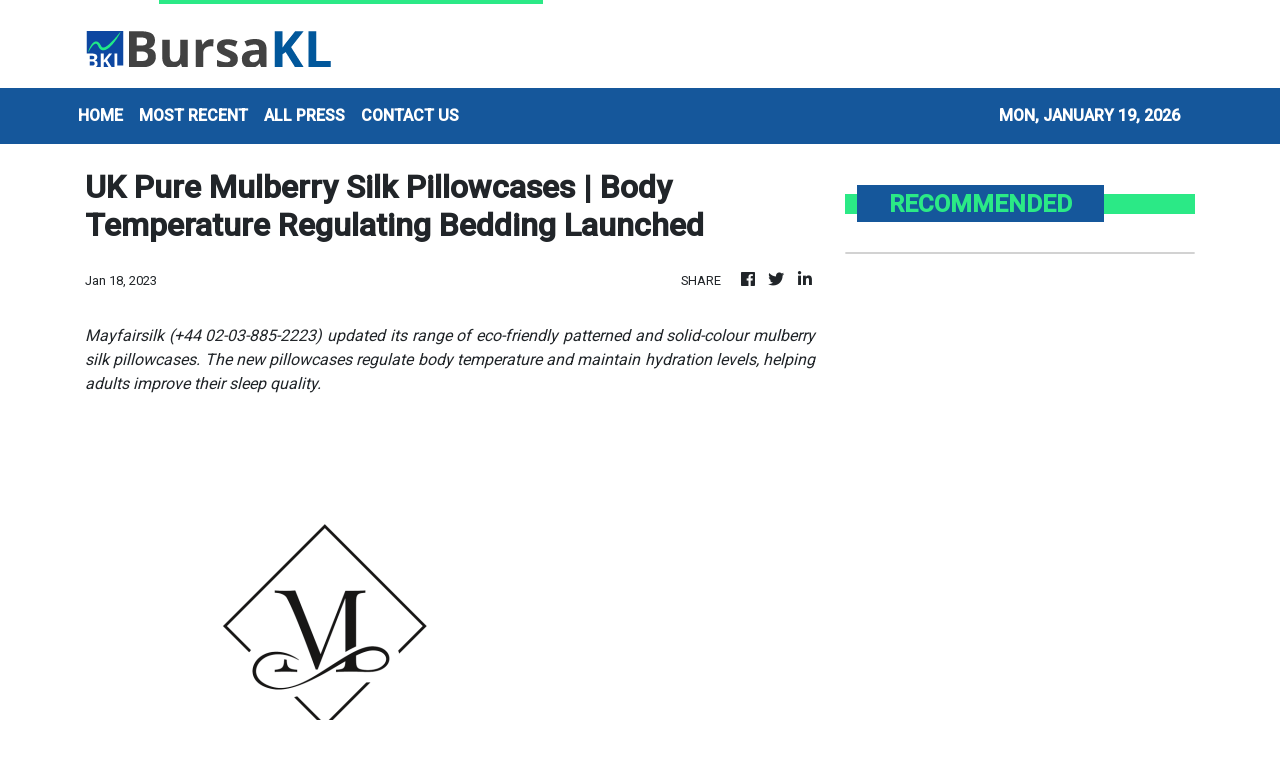

--- FILE ---
content_type: text/html; charset=utf-8
request_url: https://us-central1-vertical-news-network.cloudfunctions.net/get/fetch-include-rss
body_size: 15889
content:
[
  {
    "id": 112127257,
    "title": "Zurich Insurance offers US$10 billion to buy UK insurer Beazley",
    "summary": "[LONDON] Swiss insurance company Zurich Insurance Group has raised its offer to buy rival speciality insurer Beazley to 1,280 pence (S$22.016) per...",
    "slug": "zurich-insurance-offers-us10-billion-to-buy-uk-insurer-beazley",
    "link": "https://www.businesstimes.com.sg/companies-markets/banking-finance/zurich-insurance-offers-us10-billion-buy-uk-insurer-beazley",
    "date_published": "2026-01-19T14:08:29.000Z",
    "images": "",
    "categories": "353,577,598,1155,1157,1158,1245,1941,1962",
    "img_id": "0",
    "caption": "",
    "country": "Singapore",
    "source_type": "rss",
    "source": "The Business Times"
  },
  {
    "id": 112120892,
    "title": "ACE Market-bound GHS posts 1Q net profit of RM1.5mil",
    "summary": "PETALING JAYA: ACE Market-bound Guan Huat Seng Holdings Bhd posted a net profit of RM1.51mil for its first quarter ended Oct 31, 2025 (1Q26), on the back of RM20.14mil in revenue. Read full story",
    "slug": "ace-marketbound-ghs-posts-1q-net-profit-of-rm15mil",
    "link": "https://www.thestar.com.my/business/business-news/2026/01/19/ace-market-bound-ghs-posts-1q-net-profit-of-rm15mil",
    "date_published": "2026-01-19T12:30:00.000Z",
    "images": "https://apicms.thestar.com.my/uploads/images/2026/01/19/3727969.jpg",
    "categories": "353,577,598,1155,1157,1158,1245,1941,1962",
    "img_id": "0",
    "caption": "",
    "country": "Malaysia",
    "source_type": "rss",
    "source": "The Stars"
  },
  {
    "id": 112120893,
    "title": "AAX redesignates Benyamin Ismail as GM, appoints Bo Lingam as group CEO",
    "summary": "KUALA LUMPUR: AirAsia X Bhd (AAX) has redesignated its chief executive officer (CEO) Benyamin Ismail to the position of general manager, effective today, as part of the consolidation of AirAsia Group's aviation business under AAX. Read full story",
    "slug": "aax-redesignates-benyamin-ismail-as-gm-appoints-bo-lingam-as-group-ceo",
    "link": "https://www.thestar.com.my/business/business-news/2026/01/19/aax-redesignates-benyamin-ismail-as-gm-appoints-bo-lingam-as-group-ceo",
    "date_published": "2026-01-19T12:03:00.000Z",
    "images": "https://apicms.thestar.com.my/uploads/images/2026/01/19/3727954.jpg",
    "categories": "353,577,598,1155,1157,1158,1245,1941,1962",
    "img_id": "0",
    "caption": "",
    "country": "Malaysia",
    "source_type": "rss",
    "source": "The Stars"
  },
  {
    "id": 112113900,
    "title": "Favelle Favco secures RM76.3mil crane orders",
    "summary": "PETALING JAYA: Favelle Favco Bhd's subsidiaries have secured three crane orders worth a combined RM76.3mil. Read full story",
    "slug": "favelle-favco-secures-rm763mil-crane-orders",
    "link": "https://www.thestar.com.my/business/business-news/2026/01/19/favelle-favco-secures-rm763mil-crane-orders",
    "date_published": "2026-01-19T11:34:00.000Z",
    "images": "https://apicms.thestar.com.my/uploads/images/2026/01/19/3727854.jpg",
    "categories": "353,577,598,1155,1157,1158,1245,1941,1962",
    "img_id": "0",
    "caption": "",
    "country": "Malaysia",
    "source_type": "rss",
    "source": "The Stars"
  },
  {
    "id": 112127258,
    "title": "HSBC on course for £300 billion valuation, top executive says",
    "summary": "[LONDON] Weeks after its market value rose above £200 billion (S$344.6 billion) for the first time in its history, HSBC Holdings is...",
    "slug": "hsbc-on-course-for-300-billion-valuation-top-executive-says",
    "link": "https://www.businesstimes.com.sg/companies-markets/banking-finance/hsbc-course-ps300-billion-valuation-top-executive-says",
    "date_published": "2026-01-19T11:19:45.000Z",
    "images": "",
    "categories": "353,577,598,1155,1157,1158,1245,1941,1962",
    "img_id": "0",
    "caption": "",
    "country": "Singapore",
    "source_type": "rss",
    "source": "The Business Times"
  },
  {
    "id": 112113901,
    "title": "IJM confirms MACC, IRB presence at office",
    "summary": "KUALA LUMPUR: IJM Corp Bhd said officers from the Malaysian Anti-Corruption Commission (MACC) and Inland Revenue Board (IRB) were present at the company's office today to obtain information as part of their process. Read full story",
    "slug": "ijm-confirms-macc-irb-presence-at-office",
    "link": "https://www.thestar.com.my/business/business-news/2026/01/19/ijm-confirms-macc-irb-presence-at-office",
    "date_published": "2026-01-19T11:15:00.000Z",
    "images": "https://apicms.thestar.com.my/uploads/images/2026/01/19/3727798.jpg",
    "categories": "353,577,598,1155,1157,1158,1245,1941,1962",
    "img_id": "0",
    "caption": "",
    "country": "Malaysia",
    "source_type": "rss",
    "source": "The Stars"
  },
  {
    "id": 112113902,
    "title": "CAB Cakaran buys industrial building in Pahang for RM2.8mil",
    "summary": "PETALING JAYA: CAB Cakaran Corp Bhd is proposing to acquire a single-storey detached industrial building annexed with a double-storey office in Kuantan, Pahang, from Fah Leong Sdn Bhd for RM2.8mil. Read full story",
    "slug": "cab-cakaran-buys-industrial-building-in-pahang-for-rm28mil",
    "link": "https://www.thestar.com.my/business/business-news/2026/01/19/cab-cakaran-buys-industrial-building-in-pahang-for-rm28mil",
    "date_published": "2026-01-19T11:11:00.000Z",
    "images": "https://apicms.thestar.com.my/uploads/images/2026/01/19/3727726.jpg",
    "categories": "353,577,598,1155,1157,1158,1245,1941,1962",
    "img_id": "0",
    "caption": "",
    "country": "Malaysia",
    "source_type": "rss",
    "source": "The Stars"
  },
  {
    "id": 112113903,
    "title": "Ringgit firms against greenback on economic resilience",
    "summary": "KUALA LUMPUR: The ringgit edged higher against the US dollar at Monday's close and was mixed against its ASEAN peers, supported by signs of Malaysia's economic resilience after advance gross domestic product expanded a stronger-than-expected 5.7 per cent in the fourth quarter of 2025. Read full story",
    "slug": "ringgit-firms-against-greenback-on-economic-resilience",
    "link": "https://www.thestar.com.my/business/business-news/2026/01/19/ringgit-firms-against-greenback-on-economic-resilience",
    "date_published": "2026-01-19T11:03:00.000Z",
    "images": "https://apicms.thestar.com.my/uploads/images/2026/01/19/3727795.jpg",
    "categories": "353,577,598,1155,1157,1158,1245,1941,1962",
    "img_id": "0",
    "caption": "",
    "country": "Malaysia",
    "source_type": "rss",
    "source": "The Stars"
  },
  {
    "id": 112113904,
    "title": "PJBumi forms JV with Chinese firm for oilfield equipment production",
    "summary": "PETALING JAYA: PJBumi Bhd's wholly-owned subsidiary, PJBumi Heavy Engineering & Services Sdn Bhd has entered into a joint venture (JV) with Chinese-based INTLEF Horizon Pressure Control (Jiangsu) Co Ltd to form a new company which is set to undertake new projects within Malaysia, Indonesia and any other country. Read full story",
    "slug": "pjbumi-forms-jv-with-chinese-firm-for-oilfield-equipment-production",
    "link": "https://www.thestar.com.my/business/business-news/2026/01/19/pjbumi-forms-jv-with-chinese-firm-for-oilfield-equipment-production",
    "date_published": "2026-01-19T10:48:00.000Z",
    "images": "https://apicms.thestar.com.my/uploads/images/2026/01/19/3727710.jpg",
    "categories": "353,577,598,1155,1157,1158,1245,1941,1962",
    "img_id": "0",
    "caption": "",
    "country": "Malaysia",
    "source_type": "rss",
    "source": "The Stars"
  },
  {
    "id": 112113905,
    "title": "Malaysia-born billionaire investor Cheah Cheng Hye puts quarter of wealth in gold",
    "summary": "For three decades, Datuk Seri Cheah Cheng Hye was a face of value investing in Asia, building Value Partners Group Ltd. into a multi-billion dollar stock-picking powerhouse.  Read full story",
    "slug": "malaysiaborn-billionaire-investor-cheah-cheng-hye-puts-quarter-of-wealth-in-gold",
    "link": "https://www.thestar.com.my/business/business-news/2026/01/19/hong-kong-billionaire-puts-quarter-of-his-wealth-in-gold",
    "date_published": "2026-01-19T10:24:00.000Z",
    "images": "https://apicms.thestar.com.my/uploads/images/2026/01/19/3727778.jpg",
    "categories": "353,577,598,1155,1157,1158,1245,1941,1962",
    "img_id": "0",
    "caption": "",
    "country": "Malaysia",
    "source_type": "rss",
    "source": "The Stars"
  },
  {
    "id": 112113906,
    "title": "Rianlon’s RM1.27bil project boosts Johor’s high-value manufacturing push",
    "summary": "JOHOR BAHRU: Rianlon Corporation's decision to establish a research and development (R&D) and manufacturing facility in Johor reflects strong and sustained investor confidence in the state as a regional hub for high-value and technology-driven investments. Read full story",
    "slug": "rianlons-rm127bil-project-boosts-johors-highvalue-manufacturing-push",
    "link": "https://www.thestar.com.my/business/business-news/2026/01/19/rianlons-rm127bil-project-boosts-johors-high-value-manufacturing-push",
    "date_published": "2026-01-19T10:20:00.000Z",
    "images": "https://apicms.thestar.com.my/uploads/images/2026/01/19/3727699.jpeg",
    "categories": "353,577,598,1155,1157,1158,1245,1941,1962",
    "img_id": "0",
    "caption": "",
    "country": "Malaysia",
    "source_type": "rss",
    "source": "The Stars"
  },
  {
    "id": 112113907,
    "title": "Opensys wins RM22mil cash recycling machines supply contract",
    "summary": "PETALING JAYA: Opensys (M) Bhd has received and accepted a purchase order (PO) from an existing customer, Reachful Malaysia Sdn Bhd, for the supply of new cash recycling machines (CRM) worth RM22.05mil. Read full story",
    "slug": "opensys-wins-rm22mil-cash-recycling-machines-supply-contract",
    "link": "https://www.thestar.com.my/business/business-news/2026/01/19/opensys-wins-rm22mil-cash-recycling-machines-supply-contract",
    "date_published": "2026-01-19T10:07:00.000Z",
    "images": "https://apicms.thestar.com.my/uploads/images/2026/01/19/3727679.jpg",
    "categories": "353,577,598,1155,1157,1158,1245,1941,1962",
    "img_id": "0",
    "caption": "",
    "country": "Malaysia",
    "source_type": "rss",
    "source": "The Stars"
  },
  {
    "id": 112104796,
    "title": "Reservoir Link secures its first CCS solutions contract",
    "summary": "PETALING JAYA: Reservoir Link Energy Bhd's 60% owned subsidiary, Reservoir Link SoluEons Sdn Bhd, has been awarded a contract by Hibiscus Oil & Gas Malaysia Ltd for the provision of PM3 CAA carbon capture and storage (CCS) project – third party subsurface review and technical assurance. Read full story",
    "slug": "reservoir-link-secures-its-first-ccs-solutions-contract",
    "link": "https://www.thestar.com.my/business/business-news/2026/01/19/reservoir-link-secures-its-first-ccs-solutions-contract",
    "date_published": "2026-01-19T09:54:00.000Z",
    "images": "https://apicms.thestar.com.my/uploads/images/2026/01/19/3727644.jpg",
    "categories": "353,577,598,1155,1157,1158,1245,1941,1962",
    "img_id": "0",
    "caption": "",
    "country": "Malaysia",
    "source_type": "rss",
    "source": "The Stars"
  },
  {
    "id": 112112573,
    "title": "Yield is destiny: Welcome to Year 4 of the bond bull market",
    "summary": "Given the wide spectrum of risks and outcomes, vigilance remains in order",
    "slug": "yield-is-destiny-welcome-to-year-4-of-the-bond-bull-market",
    "link": "https://www.businesstimes.com.sg/wealth/wealth-investing/yield-destiny-welcome-year-4-bond-bull-market",
    "date_published": "2026-01-19T09:44:37.000Z",
    "images": "",
    "categories": "353,577,598,1155,1157,1158,1245,1941,1962",
    "img_id": "0",
    "caption": "",
    "country": "Singapore",
    "source_type": "rss",
    "source": "The Business Times"
  },
  {
    "id": 112104797,
    "title": "PETRONAS appoints Mohd Jukris as COO effective Feb 1, 2026",
    "summary": "KUALA LUMPUR: Petroliam Nasional Bhd (PETRONAS) has appointed Mohd Jukris Abdul Wahab as chief operating officer (COO) with effect from Feb 1, 2026. Read full story",
    "slug": "petronas-appoints-mohd-jukris-as-coo-effective-feb-1-2026",
    "link": "https://www.thestar.com.my/business/business-news/2026/01/19/petronas-appoints-mohd-jukris-as-coo-effective-feb-1-2026",
    "date_published": "2026-01-19T09:35:00.000Z",
    "images": "https://apicms.thestar.com.my/uploads/images/2026/01/19/3727652.jpg",
    "categories": "353,577,598,1155,1157,1158,1245,1941,1962",
    "img_id": "0",
    "caption": "",
    "country": "Malaysia",
    "source_type": "rss",
    "source": "The Stars"
  },
  {
    "id": 112104798,
    "title": "FBM KLCI ends flat ahead of Bank Negara policy meeting",
    "summary": "KUALA LUMPUR: The FBM KLCI closed almost flat on Monday, with investor sentiment subdued ahead of Bank Negara's policy meeting this week. Read full story",
    "slug": "fbm-klci-ends-flat-ahead-of-bank-negara-policy-meeting",
    "link": "https://www.thestar.com.my/business/business-news/2026/01/19/fbm-klci-ends-flat-ahead-of-bank-negara-policy-meeting",
    "date_published": "2026-01-19T09:18:00.000Z",
    "images": "https://apicms.thestar.com.my/uploads/images/2026/01/19/3727626.jpg",
    "categories": "353,577,598,1155,1157,1158,1245,1941,1962",
    "img_id": "0",
    "caption": "",
    "country": "Malaysia",
    "source_type": "rss",
    "source": "The Stars"
  },
  {
    "id": 112112574,
    "title": "From rally to rebalance – the need for diversification in 2026",
    "summary": "Amid the current backdrop of high valuations, geopolitical noise and shifting macro signals, resilience is even more paramount",
    "slug": "from-rally-to-rebalance-the-need-for-diversification-in-2026",
    "link": "https://www.businesstimes.com.sg/wealth/wealth-investing/rally-rebalance-need-diversification-2026",
    "date_published": "2026-01-19T09:15:55.000Z",
    "images": "",
    "categories": "353,577,598,1155,1157,1158,1245,1941,1962",
    "img_id": "0",
    "caption": "",
    "country": "Singapore",
    "source_type": "rss",
    "source": "The Business Times"
  },
  {
    "id": 112104799,
    "title": "Oil down as easing Iran unrest dampens geopolitical risk premium",
    "summary": "NEW DELHI: Oil prices were down on Monday after rising during the previous session as civil unrest in Iran subsided, lowering the chance of a U.S. attack that could disrupt supply from the major Middle Eastern producer. Read full story",
    "slug": "oil-down-as-easing-iran-unrest-dampens-geopolitical-risk-premium",
    "link": "https://www.thestar.com.my/business/business-news/2026/01/19/oil-down-as-easing-iran-unrest-dampens-geopolitical-risk-premium",
    "date_published": "2026-01-19T08:56:00.000Z",
    "images": "https://apicms.thestar.com.my/uploads/images/2026/01/19/3727522.jpg",
    "categories": "353,577,598,1155,1157,1158,1245,1941,1962",
    "img_id": "0",
    "caption": "",
    "country": "Malaysia",
    "source_type": "rss",
    "source": "The Stars"
  },
  {
    "id": 112104800,
    "title": "CIMB boosts customer protection with new biometric authentication in Octo App",
    "summary": "KUALA LUMPUR: CIMB Bank Bhd has introduced new biometric authentication in combination with its SecureTAC approval feature in its Octo App (application) as an additional layer of security for customers. Read full story",
    "slug": "cimb-boosts-customer-protection-with-new-biometric-authentication-in-octo-app",
    "link": "https://www.thestar.com.my/business/business-news/2026/01/19/cimb-boosts-customer-protection-with-new-biometric-authentication-in-octo-app",
    "date_published": "2026-01-19T08:37:00.000Z",
    "images": "https://apicms.thestar.com.my/uploads/images/2026/01/19/3727514.jpg",
    "categories": "353,577,598,1155,1157,1158,1245,1941,1962",
    "img_id": "0",
    "caption": "",
    "country": "Malaysia",
    "source_type": "rss",
    "source": "The Stars"
  },
  {
    "id": 112104801,
    "title": "IJM tumbles 5%, short selling suspended amid MACC probe",
    "summary": "KUALA LUMPUR: Shares of IJM Corporation Bhd extended losses in afternoon trading, falling 5% or 14 sen to RM2.66 as at 4.09 pm, with 90.42 mil shares changing hands. Read full story",
    "slug": "ijm-tumbles-5-short-selling-suspended-amid-macc-probe",
    "link": "https://www.thestar.com.my/business/business-news/2026/01/19/ijm-tumbles-5-short-selling-suspended-amid-macc-probe",
    "date_published": "2026-01-19T08:22:00.000Z",
    "images": "https://apicms.thestar.com.my/uploads/images/2026/01/19/3727446.jpg",
    "categories": "353,577,598,1155,1157,1158,1245,1941,1962",
    "img_id": "0",
    "caption": "",
    "country": "Malaysia",
    "source_type": "rss",
    "source": "The Stars"
  },
  {
    "id": 112104802,
    "title": "China set to keep rates steady for eighth month, some traders wager on Q1 easing",
    "summary": "SHANGHAI: China is expected to leave benchmark lending rates unchanged for an eighth straight month in January, a Reuters survey showed, but some traders are betting on a policy rate cut in the first half to underpin an economy struggling to fire on all engines. Read full story",
    "slug": "china-set-to-keep-rates-steady-for-eighth-month-some-traders-wager-on-q1-easing",
    "link": "https://www.thestar.com.my/business/business-news/2026/01/19/china-set-to-keep-rates-steady-for-eighth-month-some-traders-wager-on-q1-easing",
    "date_published": "2026-01-19T08:02:00.000Z",
    "images": "https://apicms.thestar.com.my/uploads/images/2026/01/19/3727406.jpg",
    "categories": "353,577,598,1155,1157,1158,1245,1941,1962",
    "img_id": "0",
    "caption": "",
    "country": "Malaysia",
    "source_type": "rss",
    "source": "The Stars"
  },
  {
    "id": 112104803,
    "title": "Gold, silver hit record highs as Trump-Greenland row sparks safety rally",
    "summary": "GOLD and silver prices climbed to fresh peaks on Monday, as investors poured into safe-haven assets after U.S. President Donald Trump threatened to impose extra tariffs on European countries over the control of Greenland. Read full story",
    "slug": "gold-silver-hit-record-highs-as-trumpgreenland-row-sparks-safety-rally",
    "link": "https://www.thestar.com.my/business/business-news/2026/01/19/gold-silver-hit-record-highs-as-trump-greenland-row-sparks-safety-rally",
    "date_published": "2026-01-19T07:47:00.000Z",
    "images": "https://apicms.thestar.com.my/uploads/images/2026/01/19/3727395.jpg",
    "categories": "353,577,598,1155,1157,1158,1245,1941,1962",
    "img_id": "0",
    "caption": "",
    "country": "Malaysia",
    "source_type": "rss",
    "source": "The Stars"
  },
  {
    "id": 112104804,
    "title": "Aeroline-Corus KLCC agreement ceases with hotel closure",
    "summary": "KUALA LUMPUR: After a 23-year journey together, the partnership between Aeroline and Corus Hotel KLCC has come to an end. Read full story",
    "slug": "aerolinecorus-klcc-agreement-ceases-with-hotel-closure",
    "link": "https://www.thestar.com.my/business/business-news/2026/01/19/aeroline-corus-klcc-agreement-ceases-with-hotel-closure",
    "date_published": "2026-01-19T07:22:00.000Z",
    "images": "https://apicms.thestar.com.my/uploads/images/2026/01/19/3727278.jpg",
    "categories": "353,577,598,1155,1157,1158,1245,1941,1962",
    "img_id": "0",
    "caption": "",
    "country": "Malaysia",
    "source_type": "rss",
    "source": "The Stars"
  },
  {
    "id": 112104805,
    "title": "Rupiah flirts with record lows on fiscal concerns, trade war risks",
    "summary": "THE Indonesian rupiah slipped below the 16,900 per dollar mark for the first time in nine months on Monday, as it continued to be pressured by concerns about the country's fiscal discipline, while external tariff-related risks also weighed.  Read full story",
    "slug": "rupiah-flirts-with-record-lows-on-fiscal-concerns-trade-war-risks",
    "link": "https://www.thestar.com.my/business/business-news/2026/01/19/rupiah-flirts-with-record-lows-on-fiscal-concerns-trade-war-risks",
    "date_published": "2026-01-19T06:59:00.000Z",
    "images": "https://apicms.thestar.com.my/uploads/images/2026/01/19/3727249.jpg",
    "categories": "353,577,598,1155,1157,1158,1245,1941,1962",
    "img_id": "0",
    "caption": "",
    "country": "Malaysia",
    "source_type": "rss",
    "source": "The Stars"
  },
  {
    "id": 112112572,
    "title": "India’s central bank proposes linking Brics’ digital currencies: sources",
    "summary": "US President Donald Trump has previously said the bloc alliance is “anti-American” and he threatened to impose tariffs on its members",
    "slug": "indias-central-bank-proposes-linking-brics-digital-currencies-sources",
    "link": "https://www.businesstimes.com.sg/companies-markets/banking-finance/indias-central-bank-proposes-linking-brics-digital-currencies-sources",
    "date_published": "2026-01-19T06:23:45.000Z",
    "images": "",
    "categories": "353,577,598,1155,1157,1158,1245,1941,1962",
    "img_id": "0",
    "caption": "",
    "country": "Singapore",
    "source_type": "rss",
    "source": "The Business Times"
  },
  {
    "id": 112093551,
    "title": "Stocks, dollar take tariff hit; gold gets safety bid",
    "summary": "SYDNEY: Stock markets slid in Asia on Monday after U.S. President Donald Trump threatened to slap extra tariffs on eight European nations until the U.S. was allowed to buy Greenland, pushing the dollar down against the safe-haven yen and Swiss franc. Read full story",
    "slug": "stocks-dollar-take-tariff-hit-gold-gets-safety-bid",
    "link": "https://www.thestar.com.my/business/business-news/2026/01/19/stocks-dollar-take-tariff-hit-gold-gets-safety-bid",
    "date_published": "2026-01-19T05:39:00.000Z",
    "images": "https://apicms.thestar.com.my/uploads/images/2026/01/19/3727014.JPG",
    "categories": "353,577,598,1155,1157,1158,1245,1941,1962",
    "img_id": "0",
    "caption": "",
    "country": "Malaysia",
    "source_type": "rss",
    "source": "The Stars"
  },
  {
    "id": 112093552,
    "title": "Malaysian economy to stay resilient in 2026 on FDI, robust infrastructure investment- HSBC ",
    "summary": "KUALA LUMPUR: Malaysia's economy is expected to remain resilient this year, driven by the ongoing foreign direct investment (FDI) and robust infrastructure investment, said HSBC chief Asia economist Frederic Neumann.  Read full story",
    "slug": "malaysian-economy-to-stay-resilient-in-2026-on-fdi-robust-infrastructure-investment-hsbc",
    "link": "https://www.thestar.com.my/business/business-news/2026/01/19/malaysian-economy-to-stay-resilient-in-2026-on-fdi-robust-infrastructure-investment--hsbc",
    "date_published": "2026-01-19T05:25:00.000Z",
    "images": "https://apicms.thestar.com.my/uploads/images/2026/01/19/3727005.jpeg",
    "categories": "353,577,598,1155,1157,1158,1245,1941,1962",
    "img_id": "0",
    "caption": "",
    "country": "Malaysia",
    "source_type": "rss",
    "source": "The Stars"
  },
  {
    "id": 112100535,
    "title": "Point72 expands office space in Hong Kong’s Henderson Tower",
    "summary": "The US hedge fund firm is scheduled to move in May",
    "slug": "point72-expands-office-space-in-hong-kongs-henderson-tower",
    "link": "https://www.businesstimes.com.sg/companies-markets/banking-finance/point72-expands-office-space-hong-kongs-henderson-tower",
    "date_published": "2026-01-19T05:15:06.000Z",
    "images": "",
    "categories": "353,577,598,1155,1157,1158,1245,1941,1962",
    "img_id": "0",
    "caption": "",
    "country": "Singapore",
    "source_type": "rss",
    "source": "The Business Times"
  },
  {
    "id": 112093553,
    "title": "FBM KLCI slips as traders turn cautious on growing geopolitical tension",
    "summary": "KUALA LUMPUR: The FBM KLCI remained slightly negative at midday as traders held off on buying equities amid the escalating geopolitical tension between the US and EU over the weekend. Read full story",
    "slug": "fbm-klci-slips-as-traders-turn-cautious-on-growing-geopolitical-tension",
    "link": "https://www.thestar.com.my/business/business-news/2026/01/19/fbm-klci-slips-as-traders-turn-cautious-on-growing-geopolitical-tension",
    "date_published": "2026-01-19T04:52:00.000Z",
    "images": "https://apicms.thestar.com.my/uploads/images/2026/01/19/3726956.jpg",
    "categories": "353,577,598,1155,1157,1158,1245,1941,1962",
    "img_id": "0",
    "caption": "",
    "country": "Malaysia",
    "source_type": "rss",
    "source": "The Stars"
  },
  {
    "id": 112093554,
    "title": "Bursa Malaysia suspends short-selling of SMRT due to price limit breach",
    "summary": "KUALA LUMPUR: Bursa Malaysia has suspended intraday short-selling (IDSS) on SMRT Holdings Bhd until 8.30 am tomorrow after the stock breached the price limit. Read full story",
    "slug": "bursa-malaysia-suspends-shortselling-of-smrt-due-to-price-limit-breach",
    "link": "https://www.thestar.com.my/business/business-news/2026/01/19/bursa-malaysia-suspends-short-selling-of-smrt-due-to-price-limit-breach",
    "date_published": "2026-01-19T04:32:00.000Z",
    "images": "https://apicms.thestar.com.my/uploads/images/2026/01/19/3726940.jpg",
    "categories": "353,577,598,1155,1157,1158,1245,1941,1962",
    "img_id": "0",
    "caption": "",
    "country": "Malaysia",
    "source_type": "rss",
    "source": "The Stars"
  },
  {
    "id": 112093555,
    "title": "SMRT&#039;s share price dives on sharp earnings downgrade",
    "summary": "KUALA LUMPUR: The day's most actively traded counter, SMRT Holdings Bhd, saw intense selling pressure with traders marking down its share price by 56% as the market halted for the midday lunch break. Read full story",
    "slug": "smrt039s-share-price-dives-on-sharp-earnings-downgrade",
    "link": "https://www.thestar.com.my/business/business-news/2026/01/19/smrt039s-share-price-dives-on-sharp-earnings-downgrade",
    "date_published": "2026-01-19T04:31:00.000Z",
    "images": "https://apicms.thestar.com.my/uploads/images/2026/01/19/3727003.JPG",
    "categories": "353,577,598,1155,1157,1158,1245,1941,1962",
    "img_id": "0",
    "caption": "",
    "country": "Malaysia",
    "source_type": "rss",
    "source": "The Stars"
  },
  {
    "id": 112093556,
    "title": "MAHB 2025 passenger traffic reaches 15.53mil as VM2026 kicks off",
    "summary": "KUALA LUMPUR: Passenger movements across Malaysia Airports Holdings Bhd's (MAHB) global network reached 15.53 million in 2025, reflecting a positive momentum as Visit Malaysia 2026 (VM2026) gets underway. Read full story",
    "slug": "mahb-2025-passenger-traffic-reaches-1553mil-as-vm2026-kicks-off",
    "link": "https://www.thestar.com.my/business/business-news/2026/01/19/mahb-2025-passenger-traffic-reaches-1553mil-as-vm2026-kicks-off",
    "date_published": "2026-01-19T04:30:00.000Z",
    "images": "https://apicms.thestar.com.my/uploads/images/2026/01/19/3726937.jpg",
    "categories": "353,577,598,1155,1157,1158,1245,1941,1962",
    "img_id": "0",
    "caption": "",
    "country": "Malaysia",
    "source_type": "rss",
    "source": "The Stars"
  },
  {
    "id": 112082113,
    "title": "China&#039;s Q4 GDP growth slows to 3-year low, full-year pace meets official target",
    "summary": "BEIJING: China's economic growth slowed to a three-year low in the fourth quarter as domestic demand softened, and while the full-year pace hit Beijing's target, trade tensions and structural imbalances pose significant risks to the outlook. Read full story",
    "slug": "china039s-q4-gdp-growth-slows-to-3year-low-fullyear-pace-meets-official-target",
    "link": "https://www.thestar.com.my/business/business-news/2026/01/19/china039s-q4-gdp-growth-slows-to-3-year-low-full-year-pace-meets-official-target",
    "date_published": "2026-01-19T03:48:00.000Z",
    "images": "https://apicms.thestar.com.my/uploads/images/2026/01/19/3726892.JPG",
    "categories": "353,577,598,1155,1157,1158,1245,1941,1962",
    "img_id": "0",
    "caption": "",
    "country": "Malaysia",
    "source_type": "rss",
    "source": "The Stars"
  },
  {
    "id": 112089969,
    "title": "Bank of Singapore appoints Collins Chin as global CFO",
    "summary": "He takes up the new role after having been the head of investor relations at the bank’s parent, OCBC",
    "slug": "bank-of-singapore-appoints-collins-chin-as-global-cfo",
    "link": "https://www.businesstimes.com.sg/companies-markets/banking-finance/bank-singapore-appoints-collins-chin-global-cfo",
    "date_published": "2026-01-19T03:10:40.000Z",
    "images": "",
    "categories": "353,577,598,1155,1157,1158,1245,1941,1962",
    "img_id": "0",
    "caption": "",
    "country": "Singapore",
    "source_type": "rss",
    "source": "The Business Times"
  },
  {
    "id": 112082114,
    "title": "World markets jolted, dollar dips as Trump vows tariffs on Europe over Greenland",
    "summary": "LONDON: Global markets are facing volatility after President Donald Trump vowed to slap tariffs on eight European nations until the U.S. is allowed to buy Greenland, injecting fresh trade uncertainty as stocks slid and the dollar broadly weakened. Read full story",
    "slug": "world-markets-jolted-dollar-dips-as-trump-vows-tariffs-on-europe-over-greenland",
    "link": "https://www.thestar.com.my/business/business-news/2026/01/19/world-markets-jolted-dollar-dips-as-trump-vows-tariffs-on-europe-over-greenland",
    "date_published": "2026-01-19T02:22:00.000Z",
    "images": "https://apicms.thestar.com.my/uploads/images/2026/01/19/3726787.jpg",
    "categories": "353,577,598,1155,1157,1158,1245,1941,1962",
    "img_id": "0",
    "caption": "",
    "country": "Malaysia",
    "source_type": "rss",
    "source": "The Stars"
  },
  {
    "id": 112082115,
    "title": "Oil prices steady as ebbing Iranian protests lower chance of US attack",
    "summary": "BEIJING: Oil prices were little changed on Monday, after rising in the previous session, as Iran's deadly crackdown on protests quelled the civil unrest in the country, reducing the chance of a U.S. attack on the major Middle Eastern producer that could disrupt supplies. Read full story",
    "slug": "oil-prices-steady-as-ebbing-iranian-protests-lower-chance-of-us-attack",
    "link": "https://www.thestar.com.my/business/business-news/2026/01/19/oil-prices-steady-as-ebbing-iranian-protests-lower-chance-of-us-attack",
    "date_published": "2026-01-19T02:20:00.000Z",
    "images": "https://apicms.thestar.com.my/uploads/images/2026/01/19/3726783.jpeg",
    "categories": "353,577,598,1155,1157,1158,1245,1941,1962",
    "img_id": "0",
    "caption": "",
    "country": "Malaysia",
    "source_type": "rss",
    "source": "The Stars"
  },
  {
    "id": 112071283,
    "title": "Foreign funds log second straight week of net inflows of RM716.1mil",
    "summary": "KUALA LUMPUR: Foreign investors extended their net buying streak for a second consecutive week, recording net inflows of RM716.1 million, the largest since mid-May 2025 at RM1.68 billion and about 16.8 times higher than the previous week. Read full story",
    "slug": "foreign-funds-log-second-straight-week-of-net-inflows-of-rm7161mil",
    "link": "https://www.thestar.com.my/business/business-news/2026/01/19/foreign-funds-log-second-straight-week-of-net-inflows-of-rm7161mil",
    "date_published": "2026-01-19T01:23:00.000Z",
    "images": "https://apicms.thestar.com.my/uploads/images/2026/01/19/3726773.jpg",
    "categories": "353,577,598,1155,1157,1158,1245,1941,1962",
    "img_id": "0",
    "caption": "",
    "country": "Malaysia",
    "source_type": "rss",
    "source": "The Stars"
  },
  {
    "id": 112071284,
    "title": "Ringgit opens higher against greenback on better-than-expected 4Q GDP estimates",
    "summary": "KUALA LUMPUR: The ringgit opened higher against the US dollar on Monday, supported by stronger-than-expected advance gross domestic product (GDP) growth of 5.7 per cent in the fourth quarter (4Q) of 2025, signalling continued resilience in the Malaysian economy. Read full story",
    "slug": "ringgit-opens-higher-against-greenback-on-betterthanexpected-4q-gdp-estimates",
    "link": "https://www.thestar.com.my/business/business-news/2026/01/19/ringgit-opens-higher-against-greenback-on-better-than-expected-4q-gdp-estimates",
    "date_published": "2026-01-19T01:22:00.000Z",
    "images": "https://apicms.thestar.com.my/uploads/images/2026/01/19/3726772.jpg",
    "categories": "353,577,598,1155,1157,1158,1245,1941,1962",
    "img_id": "0",
    "caption": "",
    "country": "Malaysia",
    "source_type": "rss",
    "source": "The Stars"
  },
  {
    "id": 112071285,
    "title": "FBM KLCI slips on profit-taking as US-EU geopolitical tension escalates",
    "summary": "KUALA LUMPUR: The FBM KLCI pulled back on Monday after the previous week's rally as traders looked ahead towards corporate earnings and new developments in the escalating feud between the EU and the US over Greenland. Read full story",
    "slug": "fbm-klci-slips-on-profittaking-as-useu-geopolitical-tension-escalates",
    "link": "https://www.thestar.com.my/business/business-news/2026/01/19/fbm-klci-slips-after-rally-as-us-eu-escalate-geopolitical-tension",
    "date_published": "2026-01-19T01:21:00.000Z",
    "images": "https://apicms.thestar.com.my/uploads/images/2026/01/19/3726771.jpg",
    "categories": "353,577,598,1155,1157,1158,1245,1941,1962",
    "img_id": "0",
    "caption": "",
    "country": "Malaysia",
    "source_type": "rss",
    "source": "The Stars"
  },
  {
    "id": 112079100,
    "title": "Billionaires’ wealth hits new peak as their clout grows: Oxfam",
    "summary": "The number of billionaires surpassed 3,000 for the first time last year",
    "slug": "billionaires-wealth-hits-new-peak-as-their-clout-grows-oxfam",
    "link": "https://www.businesstimes.com.sg/international/billionaires-wealth-hits-new-peak-their-clout-grows-oxfam",
    "date_published": "2026-01-19T01:11:27.000Z",
    "images": "",
    "categories": "353,577,598,1155,1157,1158,1245,1941,1962",
    "img_id": "0",
    "caption": "",
    "country": "Singapore",
    "source_type": "rss",
    "source": "The Business Times"
  },
  {
    "id": 112071286,
    "title": "Trading ideas: Binastra, Capital A, Allianz, MN, Vestland, Genting Plantations, YTL Cement, Pimpinan Ehsan, TH Plantations, Marine &amp; General, FGV, SumiSaujana",
    "summary": "KUALA LUMPUR: Here is a recap of the announcements that made headlines in Corporate Malaysia. Read full story",
    "slug": "trading-ideas-binastra-capital-a-allianz-mn-vestland-genting-plantations-ytl-cement-pimpinan-ehsan-th-plantations-marine-amp-general-fgv-sumisaujana",
    "link": "https://www.thestar.com.my/business/business-news/2026/01/19/trading-ideas-binastra-capital-a-allianz-mn-vestland-genting-plantations-ytl-cement-pimpinan-ehsan-th-plantations-marine--general-fgv-sumisaujana",
    "date_published": "2026-01-19T00:09:00.000Z",
    "images": "https://apicms.thestar.com.my/uploads/images/2026/01/19/3726742.jpg",
    "categories": "353,577,598,1155,1157,1158,1245,1941,1962",
    "img_id": "0",
    "caption": "",
    "country": "Malaysia",
    "source_type": "rss",
    "source": "The Stars"
  },
  {
    "id": 112068332,
    "title": "China’s US$7 trillion cash pile is shifting into stocks, gold",
    "summary": "With rates now sliding towards 1%, that capital is increasingly looking for a new home",
    "slug": "chinas-us7-trillion-cash-pile-is-shifting-into-stocks-gold",
    "link": "https://www.businesstimes.com.sg/international/global/chinas-us7-trillion-cash-pile-shifting-stocks-gold",
    "date_published": "2026-01-18T23:51:34.000Z",
    "images": "",
    "categories": "353,577,598,1155,1157,1158,1245,1941,1962",
    "img_id": "0",
    "caption": "",
    "country": "Singapore",
    "source_type": "rss",
    "source": "The Business Times"
  },
  {
    "id": 112068333,
    "title": "Don’t meddle with GIC, Temasek’s mandates",
    "summary": "But, more granular information about their performance could help foster trust among their stakeholders",
    "slug": "dont-meddle-with-gic-temaseks-mandates",
    "link": "https://www.businesstimes.com.sg/opinion-features/dont-meddle-gic-temaseks-mandates",
    "date_published": "2026-01-18T23:00:00.000Z",
    "images": "",
    "categories": "353,577,598,1155,1157,1158,1245,1941,1962",
    "img_id": "0",
    "caption": "",
    "country": "Singapore",
    "source_type": "rss",
    "source": "The Business Times"
  },
  {
    "id": 112068329,
    "title": "Nasdaq-listed eToro to roll out SGX stocks on platform in Asia expansion push ",
    "summary": "The push follows its MAS capital markets services licence activation last July",
    "slug": "nasdaqlisted-etoro-to-roll-out-sgx-stocks-on-platform-in-asia-expansion-push-",
    "link": "https://www.businesstimes.com.sg/companies-markets/capital-markets-currencies/nasdaq-listed-etoro-roll-out-sgx-stocks-platform-asia-expansion-push",
    "date_published": "2026-01-18T23:00:00.000Z",
    "images": "",
    "categories": "353,577,598,1155,1157,1158,1245,1941,1962",
    "img_id": "0",
    "caption": "",
    "country": "Singapore",
    "source_type": "rss",
    "source": "The Business Times"
  },
  {
    "id": 112068334,
    "title": "Sovereign wealth funds join clamour for private credit in EMs",
    "summary": "Industry figures put 2025 as easily the biggest year on record",
    "slug": "sovereign-wealth-funds-join-clamour-for-private-credit-in-ems",
    "link": "https://www.businesstimes.com.sg/companies-markets/banking-finance/sovereign-wealth-funds-join-clamour-private-credit-ems",
    "date_published": "2026-01-18T22:52:25.000Z",
    "images": "",
    "categories": "353,577,598,1155,1157,1158,1245,1941,1962",
    "img_id": "0",
    "caption": "",
    "country": "Singapore",
    "source_type": "rss",
    "source": "The Business Times"
  },
  {
    "id": 112068330,
    "title": "Sovereign wealth funds join clamour for private credit in EMs",
    "summary": "Industry figures put 2025 as easily the biggest year on record",
    "slug": "sovereign-wealth-funds-join-clamour-for-private-credit-in-ems",
    "link": "https://www.businesstimes.com.sg/companies-markets/banking-finance/sovereign-wealth-funds-join-clamour-private-credit-ems",
    "date_published": "2026-01-18T22:52:25.000Z",
    "images": "",
    "categories": "353,577,598,1155,1157,1158,1245,1941,1962",
    "img_id": "0",
    "caption": "",
    "country": "Singapore",
    "source_type": "rss",
    "source": "The Business Times"
  },
  {
    "id": 112068331,
    "title": "Hassett says Trump may be right to keep him out as Fed chair",
    "summary": "Jerome Powell’s term as head of the central bank ends on May 15",
    "slug": "hassett-says-trump-may-be-right-to-keep-him-out-as-fed-chair",
    "link": "https://www.businesstimes.com.sg/companies-markets/banking-finance/hassett-says-trump-may-be-right-keep-him-out-fed-chair",
    "date_published": "2026-01-18T22:21:03.000Z",
    "images": "",
    "categories": "353,577,598,1155,1157,1158,1245,1941,1962",
    "img_id": "0",
    "caption": "",
    "country": "Singapore",
    "source_type": "rss",
    "source": "The Business Times"
  },
  {
    "id": 112061416,
    "title": "Muhibbah’s latest buy to provide earnings support",
    "summary": "PETALING JAYA: Engineering and construction group Muhibbah Engineering (M) Bhd is expected to see near-term earnings support from its latest acquisition, although analysts remain cautious pending the consolidation of the exercise. Read full story",
    "slug": "muhibbahs-latest-buy-to-provide-earnings-support",
    "link": "https://www.thestar.com.my/business/business-news/2026/01/19/muhibbahs-latest-buy-to-provide-earnings-support",
    "date_published": "2026-01-18T16:00:00.000Z",
    "images": "https://apicms.thestar.com.my/uploads/images/2026/01/19/3726711.jpeg",
    "categories": "353,577,598,1155,1157,1158,1245,1941,1962",
    "img_id": "0",
    "caption": "",
    "country": "Malaysia",
    "source_type": "rss",
    "source": "The Stars"
  },
  {
    "id": 112061415,
    "title": "Residential property market to remain stable",
    "summary": "PETALING JAYA: The residential property market is expected to record a stable and positive trajectory this year, say property experts. Read full story",
    "slug": "residential-property-market-to-remain-stable",
    "link": "https://www.thestar.com.my/business/business-news/2026/01/19/residential-property-market-to-remain-stable",
    "date_published": "2026-01-18T16:00:00.000Z",
    "images": "https://apicms.thestar.com.my/uploads/images/2026/01/19/3726445.jpg",
    "categories": "353,577,598,1155,1157,1158,1245,1941,1962",
    "img_id": "0",
    "caption": "",
    "country": "Malaysia",
    "source_type": "rss",
    "source": "The Stars"
  },
  {
    "id": 112061414,
    "title": "Construction companies poised to sustain growth",
    "summary": "PETALING JAYA: The construction sector is set to carry its momentum into 2026, underpinned by steady job flows and large-scale infrastructure and digital projects that are expected to keep order books expanding despite a shifting mix of awards. Read full story",
    "slug": "construction-companies-poised-tosustain-growth",
    "link": "https://www.thestar.com.my/business/business-news/2026/01/19/construction-companies-poised-tosustain-growth",
    "date_published": "2026-01-18T16:00:00.000Z",
    "images": "https://apicms.thestar.com.my/uploads/images/2026/01/19/3726709.jpg",
    "categories": "353,577,598,1155,1157,1158,1245,1941,1962",
    "img_id": "0",
    "caption": "",
    "country": "Malaysia",
    "source_type": "rss",
    "source": "The Stars"
  },
  {
    "id": 112061413,
    "title": "If I were an ageing oil palm tree",
    "summary": "IF I were an ageing oil palm tree, I would rise each dawn like an old maestro – baton in hand, heart still full of rhythms once played, but muscles increasingly worn. Read full story",
    "slug": "if-i-were-an-ageing-oil-palm-tree",
    "link": "https://www.thestar.com.my/business/business-news/2026/01/19/if-i-were-an-ageing-oil-palm-tree",
    "date_published": "2026-01-18T16:00:00.000Z",
    "images": "https://apicms.thestar.com.my/uploads/images/2026/01/19/3726708.jpeg",
    "categories": "353,577,598,1155,1157,1158,1245,1941,1962",
    "img_id": "0",
    "caption": "",
    "country": "Malaysia",
    "source_type": "rss",
    "source": "The Stars"
  },
  {
    "id": 112061412,
    "title": "Are shareholders being heard at AGMs?",
    "summary": "NOW that the 2025 AGM season is behind us, a clear pattern has emerged: no two meetings felt the same, even though they all followed the same script. Read full story",
    "slug": "are-shareholders-being-heard-at-agms",
    "link": "https://www.thestar.com.my/business/business-news/2026/01/19/are-shareholders-being-heard-at-agms",
    "date_published": "2026-01-18T16:00:00.000Z",
    "images": "https://apicms.thestar.com.my/uploads/images/2026/01/19/3726707.jpg",
    "categories": "353,577,598,1155,1157,1158,1245,1941,1962",
    "img_id": "0",
    "caption": "",
    "country": "Malaysia",
    "source_type": "rss",
    "source": "The Stars"
  },
  {
    "id": 112026965,
    "title": "Retailers get a lift from Sara",
    "summary": "The relatively strong run in the consumer retail sector seen in recent months appear to show no signs of exhaustion just yet. Read full story",
    "slug": "retailers-get-a-lift-from-sara",
    "link": "https://www.thestar.com.my/business/business-news/2026/01/19/retailers-get-a-lift-from-sara",
    "date_published": "2026-01-18T16:00:00.000Z",
    "images": "https://apicms.thestar.com.my/uploads/images/2026/01/17/3724665.jpeg",
    "categories": "353,577,598,1155,1157,1158,1245,1941,1962",
    "img_id": "0",
    "caption": "",
    "country": "Malaysia",
    "source_type": "rss",
    "source": "The Stars"
  },
  {
    "id": 112026964,
    "title": "Toyota still has the drive",
    "summary": "Globally, Chinese carmakers have been nibbling away on market shares. Read full story",
    "slug": "toyota-still-has-the-drive",
    "link": "https://www.thestar.com.my/business/business-news/2026/01/19/toyota-still-has-the-drive",
    "date_published": "2026-01-18T16:00:00.000Z",
    "images": "https://apicms.thestar.com.my/uploads/images/2026/01/17/3724659.jpeg",
    "categories": "353,577,598,1155,1157,1158,1245,1941,1962",
    "img_id": "0",
    "caption": "",
    "country": "Malaysia",
    "source_type": "rss",
    "source": "The Stars"
  },
  {
    "id": 112026963,
    "title": "iCents eyes Asean",
    "summary": "iCents Group Holdings Bhd is among a handful of companies that were listed in 2025 on Bursa Malaysia – and which finished the year in the green, up close to 15%. Read full story",
    "slug": "icents-eyes-asean",
    "link": "https://www.thestar.com.my/business/business-news/2026/01/19/icents-eyes-asean",
    "date_published": "2026-01-18T16:00:00.000Z",
    "images": "https://apicms.thestar.com.my/uploads/images/2026/01/17/3724392.jpg",
    "categories": "353,577,598,1155,1157,1158,1245,1941,1962",
    "img_id": "0",
    "caption": "",
    "country": "Malaysia",
    "source_type": "rss",
    "source": "The Stars"
  },
  {
    "id": 112026962,
    "title": "Hurdles in DBS’ Alliance Bank bid",
    "summary": "DBS Bank Ltd's planned entry into Alliance Bank Malaysia Bhd may be facing a challenge to secure approvals from the authorities for the stake sought by the Singaporean bank. Read full story",
    "slug": "hurdles-in-dbs-alliance-bank-bid",
    "link": "https://www.thestar.com.my/business/business-news/2026/01/19/hurdles-in-dbs-alliance-bank-bid",
    "date_published": "2026-01-18T16:00:00.000Z",
    "images": "https://apicms.thestar.com.my/uploads/images/2026/01/17/3724654.jpeg",
    "categories": "353,577,598,1155,1157,1158,1245,1941,1962",
    "img_id": "0",
    "caption": "",
    "country": "Malaysia",
    "source_type": "rss",
    "source": "The Stars"
  },
  {
    "id": 112026961,
    "title": "Metals keep shining bright",
    "summary": "Global equity markets had a good 2025 with most major benchmarks recording double-digit percentage gains. The metal complex, however, outperformed in 2025 and started the year with gold, silver, platinum and copper at record prices. Read full story",
    "slug": "metals-keep-shining-bright",
    "link": "https://www.thestar.com.my/business/business-news/2026/01/19/metals-keep-shining-bright",
    "date_published": "2026-01-18T16:00:00.000Z",
    "images": "https://apicms.thestar.com.my/uploads/images/2026/01/17/3724649.jpeg",
    "categories": "353,577,598,1155,1157,1158,1245,1941,1962",
    "img_id": "0",
    "caption": "",
    "country": "Malaysia",
    "source_type": "rss",
    "source": "The Stars"
  },
  {
    "id": 112023868,
    "title": "‘No reasons to own’: Software stocks sink on fear of new AI tool",
    "summary": "Sell-off has exacerbated an already yawning gap between the performance of software companies and other areas of the tech sector",
    "slug": "no-reasons-to-own-software-stocks-sink-on-fear-of-new-ai-tool",
    "link": "https://www.businesstimes.com.sg/wealth/wealth-investing/no-reasons-own-software-stocks-sink-fear-new-ai-tool",
    "date_published": "2026-01-18T14:59:57.000Z",
    "images": "",
    "categories": "353,577,598,1155,1157,1158,1245,1941,1962",
    "img_id": "0",
    "caption": "",
    "country": "Singapore",
    "source_type": "rss",
    "source": "The Business Times"
  },
  {
    "id": 112012769,
    "title": "Gains in mortgage-backed securities are another reason to buy company debt",
    "summary": "Demand for corporate bonds could get a boost from a surprising source in the coming months: investors taking profits on US mortgage...",
    "slug": "gains-in-mortgagebacked-securities-are-another-reason-to-buy-company-debt",
    "link": "https://www.businesstimes.com.sg/wealth/wealth-investing/gains-mortgage-backed-securities-are-another-reason-buy-company-debt",
    "date_published": "2026-01-18T12:17:20.000Z",
    "images": "",
    "categories": "353,577,598,1155,1157,1158,1245,1941,1962",
    "img_id": "0",
    "caption": "",
    "country": "Singapore",
    "source_type": "rss",
    "source": "The Business Times"
  },
  {
    "id": 111990883,
    "title": "2025 was not the year crypto died; it was the year crypto got a job",
    "summary": "What conclusions can we draw from the AI bubble, the commodities boom, and the scarcity of bits?",
    "slug": "2025-was-not-the-year-crypto-died-it-was-the-year-crypto-got-a-job",
    "link": "https://www.businesstimes.com.sg/wealth/wealth-investing/2025-was-not-year-crypto-died-it-was-year-crypto-got-job",
    "date_published": "2026-01-18T08:30:43.000Z",
    "images": "",
    "categories": "353,577,598,1155,1157,1158,1245,1941,1962",
    "img_id": "0",
    "caption": "",
    "country": "Singapore",
    "source_type": "rss",
    "source": "The Business Times"
  },
  {
    "id": 111990882,
    "title": "JPMorgan confirms Trump assertion that bank CEO Dimon was not offered Fed chair job",
    "summary": "It confirms US president’s denial of report in Truth Social post",
    "slug": "jpmorgan-confirms-trump-assertion-that-bank-ceo-dimon-was-not-offered-fed-chair-job",
    "link": "https://www.businesstimes.com.sg/companies-markets/banking-finance/jpmorgan-confirms-trump-assertion-bank-ceo-dimon-was-not-offered-fed-chair-job",
    "date_published": "2026-01-18T08:16:59.000Z",
    "images": "",
    "categories": "353,577,598,1155,1157,1158,1245,1941,1962",
    "img_id": "0",
    "caption": "",
    "country": "Singapore",
    "source_type": "rss",
    "source": "The Business Times"
  },
  {
    "id": 111963097,
    "title": "Ringgit likely to trade within narrow range next week ahead of BNM OPR decision",
    "summary": "KUALA LUMPUR: The ringgit is likely to trade within a narrow range against the US dollar next week as investors take a cautious stance ahead of Bank Negara Malaysia's Monetary Policy Committee (MPC) meeting on Jan 22. Read full story",
    "slug": "ringgit-likely-to-trade-within-narrow-range-next-week-ahead-of-bnm-opr-decision",
    "link": "https://www.thestar.com.my/business/business-news/2026/01/18/ringgit-likely-to-trade-within-narrow-range-next-week-ahead-of-bnm-opr-decision",
    "date_published": "2026-01-18T04:06:00.000Z",
    "images": "https://apicms.thestar.com.my/uploads/images/2026/01/18/3725738.jpeg",
    "categories": "353,577,598,1155,1157,1158,1245,1941,1962",
    "img_id": "0",
    "caption": "",
    "country": "Malaysia",
    "source_type": "rss",
    "source": "The Stars"
  },
  {
    "id": 111958381,
    "title": "Bank of Japan keeps yen watchers on edge for rate-hike clues",
    "summary": "Yen weakness and negative real rates risk fuelling inflation, leaving the BOJ behind the curve",
    "slug": "bank-of-japan-keeps-yen-watchers-on-edge-for-ratehike-clues",
    "link": "https://www.businesstimes.com.sg/companies-markets/banking-finance/bank-japan-keeps-yen-watchers-edge-rate-hike-clues",
    "date_published": "2026-01-18T03:17:22.000Z",
    "images": "",
    "categories": "353,577,598,1155,1157,1158,1245,1941,1962",
    "img_id": "0",
    "caption": "",
    "country": "Singapore",
    "source_type": "rss",
    "source": "The Business Times"
  },
  {
    "id": 111958382,
    "title": "BlackRock’s Rick Rieder bid for Fed chair is gaining traction",
    "summary": "Trump’s interview with Rieder is said to have gone well",
    "slug": "blackrocks-rick-rieder-bid-for-fed-chair-is-gaining-traction",
    "link": "https://www.businesstimes.com.sg/international/blackrocks-rick-rieder-bid-fed-chair-gaining-traction",
    "date_published": "2026-01-18T02:14:06.000Z",
    "images": "",
    "categories": "353,577,598,1155,1157,1158,1245,1941,1962",
    "img_id": "0",
    "caption": "",
    "country": "Singapore",
    "source_type": "rss",
    "source": "The Business Times"
  },
  {
    "id": 111894769,
    "title": "Reading the market signals",
    "summary": "The second half of 2025 (2H25) marks a watershed moment for Malaysia's property landscape, indicating a shift away from speculative volume toward a disciplined framework centred on capital discipline, asset purpose and structural alignment. Read full story",
    "slug": "reading-the-market-signals",
    "link": "https://www.thestar.com.my/business/business-news/2026/01/18/reading-the-market-signals",
    "date_published": "2026-01-17T16:00:00.000Z",
    "images": "https://apicms.thestar.com.my/uploads/images/2026/01/17/3724374.jpg",
    "categories": "353,577,598,1155,1157,1158,1245,1941,1962",
    "img_id": "0",
    "caption": "",
    "country": "Malaysia",
    "source_type": "rss",
    "source": "The Stars"
  },
  {
    "id": 111894768,
    "title": "Breathing new life into forgotten spaces",
    "summary": "Nestled along the serene river banks of once derelict waterfronts, the laughter of children harmonises with the gentle clatter of cups at a charming new cafe. This scene is the face of a transformation from a once-neglected industrial area that has undergone a stunning transformation into a vibrant gathering place where heritage seamlessly blends with contemporary living. Read full story",
    "slug": "breathing-new-life-into-forgotten-spaces",
    "link": "https://www.thestar.com.my/business/business-news/2026/01/18/breathing-new-life-into-forgotten-spaces",
    "date_published": "2026-01-17T16:00:00.000Z",
    "images": "https://apicms.thestar.com.my/uploads/images/2026/01/17/3724420.jpg",
    "categories": "353,577,598,1155,1157,1158,1245,1941,1962",
    "img_id": "0",
    "caption": "",
    "country": "Malaysia",
    "source_type": "rss",
    "source": "The Stars"
  },
  {
    "id": 111894767,
    "title": "Urban harmony: Can stakeholders row together?",
    "summary": "The health of Malaysia's property sector is more than just buildings. Behind every high-rise and residential project, there is a delicate balance between local authorities, private developers and the public. How well these groups work together determines not only the sector's growth but also whether Malaysians can afford to live in safe, sustainable and well-planned homes. Read full story",
    "slug": "urban-harmony-can-stakeholders-row-together",
    "link": "https://www.thestar.com.my/business/business-news/2026/01/18/urban-harmony-can-stakeholders-row-together",
    "date_published": "2026-01-17T16:00:00.000Z",
    "images": "https://apicms.thestar.com.my/uploads/images/2026/01/17/3724647.jpeg",
    "categories": "353,577,598,1155,1157,1158,1245,1941,1962",
    "img_id": "0",
    "caption": "",
    "country": "Malaysia",
    "source_type": "rss",
    "source": "The Stars"
  },
  {
    "id": 111817499,
    "title": "White House weighs executive action to cap credit card rates",
    "summary": "THE White House is weighing an executive action to enact President Donald Trump’s call for a cap on credit card interest rates, in addition...",
    "slug": "white-house-weighs-executive-action-to-capcreditcard-rates",
    "link": "https://www.businesstimes.com.sg/international/white-house-weighs-executive-action-cap-credit-card-rates",
    "date_published": "2026-01-17T01:35:28.000Z",
    "images": "",
    "categories": "353,577,598,1155,1157,1158,1245,1941,1962",
    "img_id": "0",
    "caption": "",
    "country": "Singapore",
    "source_type": "rss",
    "source": "The Business Times"
  },
  {
    "id": 111817500,
    "title": "Venezuelan banks will get US$300 million of oil money to sell on exchange market: sources ",
    "summary": "FOUR Venezuelan banks were notified this week by the country’s government that they will split US$300 million of oil revenues deposited in...",
    "slug": "venezuelan-banks-will-get-us300-million-of-oil-money-to-sell-on-exchange-market-sources-",
    "link": "https://www.businesstimes.com.sg/companies-markets/banking-finance/venezuelan-banks-will-get-us300-million-oil-money-sell-exchange-market-sources",
    "date_published": "2026-01-17T00:54:32.000Z",
    "images": "",
    "categories": "353,577,598,1155,1157,1158,1245,1941,1962",
    "img_id": "0",
    "caption": "",
    "country": "Singapore",
    "source_type": "rss",
    "source": "The Business Times"
  },
  {
    "id": 111817501,
    "title": "Federal Reserve’s Jefferson says he considers Powell to be ‘of the highest integrity’",
    "summary": "[BOCA RATON] US Federal Reserve Vice Chair Philip Jefferson, responding to the Department of Justice subpoena of Fed Chair Jerome Powell, said...",
    "slug": "federal-reserves-jefferson-says-he-considers-powell-to-be-of-the-highest-integrity",
    "link": "https://www.businesstimes.com.sg/companies-markets/banking-finance/federal-reserves-jefferson-says-he-considers-powell-be-highest-integrity",
    "date_published": "2026-01-17T00:41:31.000Z",
    "images": "",
    "categories": "353,577,598,1155,1157,1158,1245,1941,1962",
    "img_id": "0",
    "caption": "",
    "country": "Singapore",
    "source_type": "rss",
    "source": "The Business Times"
  },
  {
    "id": 111806153,
    "title": "From reset to readiness: South-east Asian capital markets in 2026",
    "summary": "The year 2025 offered early signals on AI, governance and liquidity, showing where disciplined capital is heading next",
    "slug": "from-reset-to-readiness-southeast-asian-capital-markets-in-2026",
    "link": "https://www.businesstimes.com.sg/opinion-features/reset-readiness-south-east-asian-capital-markets-2026",
    "date_published": "2026-01-16T23:00:00.000Z",
    "images": "",
    "categories": "353,577,598,1155,1157,1158,1245,1941,1962",
    "img_id": "0",
    "caption": "",
    "country": "Singapore",
    "source_type": "rss",
    "source": "The Business Times"
  },
  {
    "id": 111798726,
    "title": "Jakarta set to rise",
    "summary": "With the 2025 earnings trough behind it, Indonesia's equity market heads into 2026 looking set for a meaningful re-rating, driven by a broad-based recovery in corporate earnings. Read full story",
    "slug": "jakarta-set-to-rise",
    "link": "https://www.thestar.com.my/business/business-news/2026/01/17/jakarta-set-to-rise",
    "date_published": "2026-01-16T16:00:00.000Z",
    "images": "https://apicms.thestar.com.my/uploads/images/2026/01/17/3724662.jpeg",
    "categories": "353,577,598,1155,1157,1158,1245,1941,1962",
    "img_id": "0",
    "caption": "",
    "country": "Malaysia",
    "source_type": "rss",
    "source": "The Stars"
  },
  {
    "id": 111787979,
    "title": "Time is money, really",
    "summary": "Time has a way of slipping past quietly. You cannot save it, invest it, or recover it once it is gone. Yet, every January, we behave as if we have an abundance of it. Read full story",
    "slug": "time-is-money-really",
    "link": "https://www.thestar.com.my/business/insight/2026/01/17/time-is-money-really",
    "date_published": "2026-01-16T16:00:00.000Z",
    "images": "https://apicms.thestar.com.my/uploads/images/2026/01/17/3724357.jpg",
    "categories": "353,577,598,1155,1157,1158,1245,1941,1962",
    "img_id": "0",
    "caption": "",
    "country": "Malaysia",
    "source_type": "rss",
    "source": "The Stars"
  },
  {
    "id": 111787978,
    "title": "What performance truly means",
    "summary": "The key to both business and individual success lies in one fundamental principle – a clear and shared understanding of what is and is not performance. Read full story",
    "slug": "what-performance-truly-means",
    "link": "https://www.thestar.com.my/business/insight/2026/01/17/what-performance-truly-means",
    "date_published": "2026-01-16T16:00:00.000Z",
    "images": "https://apicms.thestar.com.my/uploads/images/2026/01/17/3724661.jpeg",
    "categories": "353,577,598,1155,1157,1158,1245,1941,1962",
    "img_id": "0",
    "caption": "",
    "country": "Malaysia",
    "source_type": "rss",
    "source": "The Stars"
  },
  {
    "id": 111787977,
    "title": "Save, invest and outpace inflation",
    "summary": "When it comes to managing personal finance, specifically investment, it is always good to start anew at the beginning of the year. Read full story",
    "slug": "save-invest-and-outpace-inflation",
    "link": "https://www.thestar.com.my/business/insight/2026/01/17/save-invest-and-outpace-inflation",
    "date_published": "2026-01-16T16:00:00.000Z",
    "images": "https://apicms.thestar.com.my/uploads/images/2026/01/17/3724363.jpg",
    "categories": "353,577,598,1155,1157,1158,1245,1941,1962",
    "img_id": "0",
    "caption": "",
    "country": "Malaysia",
    "source_type": "rss",
    "source": "The Stars"
  },
  {
    "id": 111787976,
    "title": "Singapore roars into the new year",
    "summary": "Singapore equities look set to surprise on the upside in 2026 as a confluence of policy, liquidity and technology reshapes how investors price certainty in a noisy world. The market enters 2026 with momentum building rather than fading, and the set-up suggests re-rating rather than mere grind higher. Read full story",
    "slug": "singapore-roars-into-the-new-year",
    "link": "https://www.thestar.com.my/business/business-news/2026/01/17/singapore-roars-into-the-new-year",
    "date_published": "2026-01-16T16:00:00.000Z",
    "images": "https://apicms.thestar.com.my/uploads/images/2026/01/17/3724658.jpeg",
    "categories": "353,577,598,1155,1157,1158,1245,1941,1962",
    "img_id": "0",
    "caption": "",
    "country": "Malaysia",
    "source_type": "rss",
    "source": "The Stars"
  },
  {
    "id": 111787975,
    "title": "Asia to lead next AI wave",
    "summary": "Asia is expected to be at the forefront of the next wave of artificial intelligence (AI) growth, as the region's firms gear up to capitalise on rising global demand. Read full story",
    "slug": "asia-to-lead-next-ai-wave",
    "link": "https://www.thestar.com.my/business/business-news/2026/01/17/asia-to-lead-next-ai-wave",
    "date_published": "2026-01-16T16:00:00.000Z",
    "images": "https://apicms.thestar.com.my/uploads/images/2026/01/17/3724657.jpeg",
    "categories": "353,577,598,1155,1157,1158,1245,1941,1962",
    "img_id": "0",
    "caption": "",
    "country": "Malaysia",
    "source_type": "rss",
    "source": "The Stars"
  },
  {
    "id": 111787974,
    "title": "BizPeople",
    "summary": "Read full story",
    "slug": "bizpeople",
    "link": "https://www.thestar.com.my/business/business-news/2026/01/17/bizpeople",
    "date_published": "2026-01-16T16:00:00.000Z",
    "images": "https://apicms.thestar.com.my/uploads/images/2026/01/17/3724402.png",
    "categories": "353,577,598,1155,1157,1158,1245,1941,1962",
    "img_id": "0",
    "caption": "",
    "country": "Malaysia",
    "source_type": "rss",
    "source": "The Stars"
  },
  {
    "id": 111787973,
    "title": "Rise of the machines",
    "summary": "Earlier this week, VSTECS Bhd, a purveyor of technology solutions and enterprise systems, signed an agreement with Agibot Innovation (Shanghai) Technology Co Ltd, to distribute Agibot's humanoid robots in Malaysia. Read full story",
    "slug": "rise-of-the-machines",
    "link": "https://www.thestar.com.my/business/insight/2026/01/17/rise-of-the-machines",
    "date_published": "2026-01-16T16:00:00.000Z",
    "images": "https://apicms.thestar.com.my/uploads/images/2026/01/17/3724655.jpeg",
    "categories": "353,577,598,1155,1157,1158,1245,1941,1962",
    "img_id": "0",
    "caption": "",
    "country": "Malaysia",
    "source_type": "rss",
    "source": "The Stars"
  },
  {
    "id": 111787972,
    "title": "Corruption fight must go deeper",
    "summary": "Corruption and the history of Malaysia are regrettably joined at the hip and this has been a sad indictment of the country – more so in recent years, as the scourge of corruption continues to cost the nation billions of ringgit every year. Read full story",
    "slug": "corruption-fight-must-go-deeper",
    "link": "https://www.thestar.com.my/business/insight/2026/01/17/corruption-fight-must-go-deeper",
    "date_published": "2026-01-16T16:00:00.000Z",
    "images": "https://apicms.thestar.com.my/uploads/images/2026/01/17/3724414.jpg",
    "categories": "353,577,598,1155,1157,1158,1245,1941,1962",
    "img_id": "0",
    "caption": "",
    "country": "Malaysia",
    "source_type": "rss",
    "source": "The Stars"
  },
  {
    "id": 111787971,
    "title": "Addressing FBM KLCI’s weaknesses",
    "summary": "The FBM KLCI comprises 30 of the largest market-capitalised companies. Read full story",
    "slug": "addressing-fbm-klcis-weaknesses",
    "link": "https://www.thestar.com.my/business/insight/2026/01/17/addressing-fbm-klcis-weaknesses",
    "date_published": "2026-01-16T16:00:00.000Z",
    "images": "https://apicms.thestar.com.my/uploads/images/2026/01/17/3724650.jpeg",
    "categories": "353,577,598,1155,1157,1158,1245,1941,1962",
    "img_id": "0",
    "caption": "",
    "country": "Malaysia",
    "source_type": "rss",
    "source": "The Stars"
  },
  {
    "id": 111787970,
    "title": "Enhance local content terms",
    "summary": "Malaysia has made some progress when it comes to refining its incentive schemes for foreign investments. Read full story",
    "slug": "enhance-local-content-terms",
    "link": "https://www.thestar.com.my/business/business-news/2026/01/17/enhance-local-content-terms",
    "date_published": "2026-01-16T16:00:00.000Z",
    "images": "https://apicms.thestar.com.my/uploads/images/2026/01/17/3724433.jpg",
    "categories": "353,577,598,1155,1157,1158,1245,1941,1962",
    "img_id": "0",
    "caption": "",
    "country": "Malaysia",
    "source_type": "rss",
    "source": "The Stars"
  },
  {
    "id": 111762733,
    "title": "Balyasny Asia revenue jumps 82% to record during expansion drive",
    "summary": "The company’s Asia investment headcount has climbed to 130, with about 60 based in Singapore",
    "slug": "balyasny-asia-revenue-jumps-82-to-record-during-expansion-drive",
    "link": "https://www.businesstimes.com.sg/wealth/wealth-investing/balyasny-asia-revenue-jumps-82-record-during-expansion-drive",
    "date_published": "2026-01-16T14:51:00.000Z",
    "images": "",
    "categories": "353,577,598,1155,1157,1158,1245,1941,1962",
    "img_id": "0",
    "caption": "",
    "country": "Singapore",
    "source_type": "rss",
    "source": "The Business Times"
  },
  {
    "id": 111762734,
    "title": "JPMorgan eclipses Dimensional as world’s biggest active ETF firm",
    "summary": "The bank’s asset management arm currently controls nearly US$257 billion in active ETFs worldwide",
    "slug": "jpmorgan-eclipses-dimensional-as-worlds-biggest-active-etf-firm",
    "link": "https://www.businesstimes.com.sg/companies-markets/banking-finance/jpmorgan-eclipses-dimensional-worlds-biggest-active-etf-firm",
    "date_published": "2026-01-16T14:22:16.000Z",
    "images": "",
    "categories": "353,577,598,1155,1157,1158,1245,1941,1962",
    "img_id": "0",
    "caption": "",
    "country": "Singapore",
    "source_type": "rss",
    "source": "The Business Times"
  },
  {
    "id": 111762732,
    "title": "JPMorgan eclipses Dimensional as world’s biggest active ETF firm",
    "summary": "The bank’s asset management arm currently controls nearly US$257 billion in active ETFs worldwide",
    "slug": "jpmorgan-eclipses-dimensional-as-worlds-biggest-active-etf-firm",
    "link": "https://www.businesstimes.com.sg/companies-markets/banking-finance/jpmorgan-eclipses-dimensional-worlds-biggest-active-etf-firm",
    "date_published": "2026-01-16T14:22:16.000Z",
    "images": "",
    "categories": "353,577,598,1155,1157,1158,1245,1941,1962",
    "img_id": "0",
    "caption": "",
    "country": "Singapore",
    "source_type": "rss",
    "source": "The Business Times"
  },
  {
    "id": 111744944,
    "title": "Capital A completes disposal of AirAsia aviation units",
    "summary": "KUALA LUMPUR: Capital A Bhd said it has completed the disposal of AirAsia Aviation Group Ltd (AAAGL) and AirAsia Bhd (AAB) as part of its previously announced restructuring proposals. Read full story",
    "slug": "capital-a-completes-disposal-of-airasia-aviation-units",
    "link": "https://www.thestar.com.my/business/business-news/2026/01/16/capital-a-completes-disposal-of-airasia-aviation-units",
    "date_published": "2026-01-16T12:22:00.000Z",
    "images": "https://apicms.thestar.com.my/uploads/images/2026/01/16/3724082.jpg",
    "categories": "353,577,598,1155,1157,1158,1245,1941,1962",
    "img_id": "0",
    "caption": "",
    "country": "Malaysia",
    "source_type": "rss",
    "source": "The Stars"
  },
  {
    "id": 111744945,
    "title": "Bursa Malaysia grants Pimpinan Ehsan until June 30 to submit regularisation plan",
    "summary": "KUALA LUMPUR: Pimpinan Ehsan Bhd (PEB) said Bursa Malaysia Securities Bhd has granted the company an extension of time until June 30, 2026 to submit its regularisation plan to the Securities Commission Malaysia for approval. Read full story",
    "slug": "bursa-malaysia-grants-pimpinan-ehsan-until-june-30-to-submit-regularisation-plan",
    "link": "https://www.thestar.com.my/business/business-news/2026/01/16/bursa-malaysia-grants-pimpinan-ehsan-until-june-30-to-submit-regularisation-plan",
    "date_published": "2026-01-16T12:01:00.000Z",
    "images": "https://apicms.thestar.com.my/uploads/images/2026/01/16/3724063.jpg",
    "categories": "353,577,598,1155,1157,1158,1245,1941,1962",
    "img_id": "0",
    "caption": "",
    "country": "Malaysia",
    "source_type": "rss",
    "source": "The Stars"
  },
  {
    "id": 111734853,
    "title": "Vestland secures RM602mil construction contracts",
    "summary": "KUALA LUMPUR: Vestland Bhd's wholly-owned subsidiary, Vestland Resources Sdn Bhd has received contracts amounting to RM602mil from Sg Besi Construction Sdn Bhd and Mercu Majuniaga Sdn Bhd. Read full story",
    "slug": "vestland-secures-rm602mil-construction-contracts",
    "link": "https://www.thestar.com.my/business/business-news/2026/01/16/vestland-secures-rm602mil-construction-contracts",
    "date_published": "2026-01-16T11:38:00.000Z",
    "images": "https://apicms.thestar.com.my/uploads/images/2026/01/16/3724006.jpg",
    "categories": "353,577,598,1155,1157,1158,1245,1941,1962",
    "img_id": "0",
    "caption": "",
    "country": "Malaysia",
    "source_type": "rss",
    "source": "The Stars"
  },
  {
    "id": 111734854,
    "title": "Kenanga Investment revises 2026 GDP growth forecast to 4.5%",
    "summary": "KUALA LUMPUR: Kenanga Investment Bank Bhd today revised its 2026 gross domestic product (GDP) growth forecast to 4.5 per cent from 4.2 per cent to reflect stronger-than-expected momentum in 2025, which may carry into this year. Read full story",
    "slug": "kenanga-investment-revises-2026-gdp-growth-forecast-to-45",
    "link": "https://www.thestar.com.my/business/business-news/2026/01/16/kenanga-investment-revises-2026-gdp-growth-forecast-to-45",
    "date_published": "2026-01-16T11:18:00.000Z",
    "images": "https://apicms.thestar.com.my/uploads/images/2026/01/16/3723993.jpeg",
    "categories": "353,577,598,1155,1157,1158,1245,1941,1962",
    "img_id": "0",
    "caption": "",
    "country": "Malaysia",
    "source_type": "rss",
    "source": "The Stars"
  },
  {
    "id": 111734855,
    "title": "Ringgit ends marginally lower as greenback gets lift from positive US economic data",
    "summary": "KUALA LUMPUR: The ringgit ended marginally lower against the American dollar on Friday, as healthy US economic data lifted the greenback. Read full story",
    "slug": "ringgit-ends-marginally-lower-as-greenback-gets-lift-from-positive-us-economic-data",
    "link": "https://www.thestar.com.my/business/business-news/2026/01/16/ringgit-ends-marginally-lower-as-greenback-gets-lift-from-positive-us-economic-data",
    "date_published": "2026-01-16T10:59:00.000Z",
    "images": "https://apicms.thestar.com.my/uploads/images/2026/01/16/3723967.jpg",
    "categories": "353,577,598,1155,1157,1158,1245,1941,1962",
    "img_id": "0",
    "caption": "",
    "country": "Malaysia",
    "source_type": "rss",
    "source": "The Stars"
  },
  {
    "id": 111734856,
    "title": "Exsim’s unit gets RM2.36mil job in an RPT deal",
    "summary": "KUALA LUMPUR: Exsim Hospitality Bhd's wholly owned subsidiary Exsim Concepto Sdn Bhd has been awarded a RM2.36mil contract for the renovation, interior design and build works for Kebun Teh phase 2 sales gallery and show unit at Level 10 Plaza Pelangi, Johor. Read full story",
    "slug": "exsims-unit-gets-rm236mil-job-in-an-rpt-deal",
    "link": "https://www.thestar.com.my/business/business-news/2026/01/16/exsims-unit-gets-rm236mil-job-in-an-rpt-deal",
    "date_published": "2026-01-16T10:45:00.000Z",
    "images": "https://apicms.thestar.com.my/uploads/images/2026/01/16/3723944.jpg",
    "categories": "353,577,598,1155,1157,1158,1245,1941,1962",
    "img_id": "0",
    "caption": "",
    "country": "Malaysia",
    "source_type": "rss",
    "source": "The Stars"
  },
  {
    "id": 111734857,
    "title": "TH Plantations-Cenergi power plant boosts waste-to-energy solutions",
    "summary": "KUALA LUMPUR: TH Plantations Bhd (THP) has commissioned the 1.2 megawatt (MW) Cenergi Lawiang Biogas Power Plant with Cenergi SEA Bhd (Cenergi) in a significant development to advance waste-to-energy solutions in the plantation sector. Read full story",
    "slug": "th-plantationscenergi-power-plant-boosts-wastetoenergy-solutions",
    "link": "https://www.thestar.com.my/business/business-news/2026/01/16/th-plantations-cenergi-power-plant-boosts-waste-to-energy-solutions",
    "date_published": "2026-01-16T10:35:00.000Z",
    "images": "https://apicms.thestar.com.my/uploads/images/2026/01/16/3723924.jpg",
    "categories": "353,577,598,1155,1157,1158,1245,1941,1962",
    "img_id": "0",
    "caption": "",
    "country": "Malaysia",
    "source_type": "rss",
    "source": "The Stars"
  },
  {
    "id": 111734858,
    "title": "MN Holdings wins RM122.7mil contracts for data centre power works",
    "summary": "KUALA LUMPUR: MN Holdings Bhd's wholly owned subsidiary, MN Utilities Engineering Sdn Bhd, has accepted four letters of appointment (LOAs) with a total contract value of RM122.7mil for the supply and installation of substation equipment for data centre projects in central and southern Peninsular Malaysia. Read full story",
    "slug": "mn-holdings-wins-rm1227mil-contracts-for-data-centre-power-works",
    "link": "https://www.thestar.com.my/business/business-news/2026/01/16/mn-holdings-wins-rm1227mil-contracts-for-data-centre-power-works",
    "date_published": "2026-01-16T10:15:00.000Z",
    "images": "https://apicms.thestar.com.my/uploads/images/2026/01/16/3723918.jpg",
    "categories": "353,577,598,1155,1157,1158,1245,1941,1962",
    "img_id": "0",
    "caption": "",
    "country": "Malaysia",
    "source_type": "rss",
    "source": "The Stars"
  },
  {
    "id": 111722762,
    "title": "M&amp;G enters JV to expand vessel maintenance and repair services",
    "summary": "KUALA LUMPUR: Marine & General Bhd (M&G) said its subsidiaries have entered into a joint venture agreement to undertake vessel maintenance, repair and docking-related businesses. Read full story",
    "slug": "mampg-enters-jv-to-expand-vessel-maintenance-and-repair-services",
    "link": "https://www.thestar.com.my/business/business-news/2026/01/16/mg-enters-jv-to-expand-vessel-maintenance-and-repair-services",
    "date_published": "2026-01-16T09:54:00.000Z",
    "images": "https://apicms.thestar.com.my/uploads/images/2026/01/16/3723897.jpg",
    "categories": "353,577,598,1155,1157,1158,1245,1941,1962",
    "img_id": "0",
    "caption": "",
    "country": "Malaysia",
    "source_type": "rss",
    "source": "The Stars"
  },
  {
    "id": 111722763,
    "title": "Binastra wins RM1.18bil building, infrastructure contracts in Johor",
    "summary": "KUALA LUMPUR: Binastra Corporation Bhd's wholly owned subsidiary, Binastra Builders Sdn Bhd, has accepted two letters of award from Exsim Lumba Kuda Sdn Bhd for main building and infrastructure works worth a total of RM1.18bil. Read full story",
    "slug": "binastra-wins-rm118bil-building-infrastructure-contracts-in-johor",
    "link": "https://www.thestar.com.my/business/business-news/2026/01/16/binastra-wins-rm118bil-building-infrastructure-contracts-in-johor",
    "date_published": "2026-01-16T09:40:00.000Z",
    "images": "https://apicms.thestar.com.my/uploads/images/2026/01/16/3723834.jpg",
    "categories": "353,577,598,1155,1157,1158,1245,1941,1962",
    "img_id": "0",
    "caption": "",
    "country": "Malaysia",
    "source_type": "rss",
    "source": "The Stars"
  },
  {
    "id": 111722764,
    "title": "FBM KLCI retreats on profit-taking despite stronger GDP data",
    "summary": "KUALA LUMPUR: The local bourse moved into negative territory as investors took some money off the table following the recent rally, snapping a five-day winning streak amid mixed performance across regional markets. Read full story",
    "slug": "fbm-klci-retreats-on-profittaking-despite-stronger-gdp-data",
    "link": "https://www.thestar.com.my/business/business-news/2026/01/16/fbm-klci-retreats-on-profit-taking-despite-stronger-gdp-data",
    "date_published": "2026-01-16T09:20:00.000Z",
    "images": "https://apicms.thestar.com.my/uploads/images/2026/01/16/3723795.jpg",
    "categories": "353,577,598,1155,1157,1158,1245,1941,1962",
    "img_id": "0",
    "caption": "",
    "country": "Malaysia",
    "source_type": "rss",
    "source": "The Stars"
  },
  {
    "id": 111722765,
    "title": "Indonesia’s B50 delay opens short-term export window for Malaysian palm oil",
    "summary": "KUALA LUMPUR: Indonesia's decision to delay the implementation of the B50 biodiesel mandate presents Malaysia with a short-term opportunity to increase palm oil exports as the commodity's price is kept stable by the move, according to an academic. Read full story",
    "slug": "indonesias-b50-delay-opens-shortterm-export-window-for-malaysian-palm-oil",
    "link": "https://www.thestar.com.my/business/business-news/2026/01/16/indonesias-b50-delay-opens-short-term-export-window-for-malaysian-palm-oil",
    "date_published": "2026-01-16T09:00:00.000Z",
    "images": "https://apicms.thestar.com.my/uploads/images/2026/01/16/3723644.jpg",
    "categories": "353,577,598,1155,1157,1158,1245,1941,1962",
    "img_id": "0",
    "caption": "",
    "country": "Malaysia",
    "source_type": "rss",
    "source": "The Stars"
  },
  {
    "id": 111722766,
    "title": "Taiwan aims to be strategic AI partner in US tariff deal",
    "summary": "TAIPEI: Taiwan aims to become a close strategic partner with the United States in the area of artificial intelligence (AI) after striking a deal to cut tariffs and boost its investment in the country, Vice Premier Cheng Li-chiun said on Friday. Read full story",
    "slug": "taiwan-aims-to-be-strategic-ai-partner-in-us-tariff-deal",
    "link": "https://www.thestar.com.my/business/business-news/2026/01/16/taiwan-aims-to-be-strategic-ai-partner-in-us-tariff-deal",
    "date_published": "2026-01-16T08:44:00.000Z",
    "images": "https://apicms.thestar.com.my/uploads/images/2026/01/16/3723621.jpg",
    "categories": "353,577,598,1155,1157,1158,1245,1941,1962",
    "img_id": "0",
    "caption": "",
    "country": "Malaysia",
    "source_type": "rss",
    "source": "The Stars"
  },
  {
    "id": 111722767,
    "title": "Oil prices inch up as market evaluates supply risks",
    "summary": "OIL prices rose slightly on Friday as market participants weighed concerns about supply risks, though the chances of a U.S. strike on Iran have receded. Read full story",
    "slug": "oil-prices-inch-up-as-market-evaluates-supply-risks",
    "link": "https://www.thestar.com.my/business/business-news/2026/01/16/oil-prices-inch-up-as-market-evaluates-supply-risks",
    "date_published": "2026-01-16T08:24:00.000Z",
    "images": "https://apicms.thestar.com.my/uploads/images/2026/01/16/3723478.jpeg",
    "categories": "353,577,598,1155,1157,1158,1245,1941,1962",
    "img_id": "0",
    "caption": "",
    "country": "Malaysia",
    "source_type": "rss",
    "source": "The Stars"
  },
  {
    "id": 111722768,
    "title": "CPO to trade around RM4,000 a tonne in 2026, according to Kenanga",
    "summary": "KUALA LUMPUR: Kenanga Investment Bank Bhd expects crude palm oil (CPO) to trade around RM4,000 per tonne over 2026 from RM4,308 in 2025 on the back of a still-tight global edible oil supply despite a supply uptick with inventories unlikely to improve significantly. Read full story",
    "slug": "cpo-to-trade-around-rm4000-a-tonne-in-2026-according-to-kenanga",
    "link": "https://www.thestar.com.my/business/business-news/2026/01/16/cpo-to-trade-around-rm4000-a-tonne-in-2026-according-to-kenanga",
    "date_published": "2026-01-16T08:02:00.000Z",
    "images": "https://apicms.thestar.com.my/uploads/images/2026/01/16/3723444.jpg",
    "categories": "353,577,598,1155,1157,1158,1245,1941,1962",
    "img_id": "0",
    "caption": "",
    "country": "Malaysia",
    "source_type": "rss",
    "source": "The Stars"
  }
]

--- FILE ---
content_type: text/plain
request_url: https://www.google-analytics.com/j/collect?v=1&_v=j102&a=2052385972&t=pageview&_s=1&dl=https%3A%2F%2Fbursakl.com%2Fnews%2Fuk-pure-mulberry-silk-pillowcases-body-temperature-regulating-bedding-launched%2F421048&ul=en-us%40posix&dt=BursaKL%20-%20Malaysian%20Business%2C%20Finance%20%26%20Startup%20News&sr=1280x720&vp=1280x720&_u=IEBAAEABAAAAACAAI~&jid=888190182&gjid=1628192351&cid=368771430.1768841927&tid=UA-82391315-12&_gid=902499358.1768841927&_r=1&_slc=1&z=1156375187
body_size: -449
content:
2,cG-E1WLSYNFGH